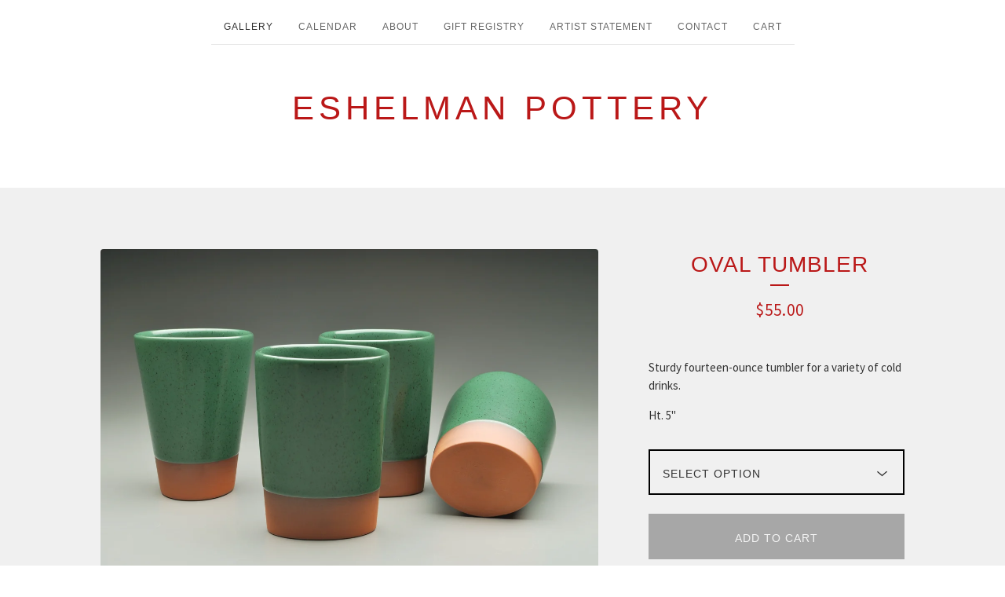

--- FILE ---
content_type: text/html; charset=utf-8
request_url: https://www.eshelmanpottery.com/product/oval-tumbler
body_size: 8176
content:
<!DOCTYPE html>
<html>
  <head>
    <title>Oval Tumbler | Eshelman Pottery</title>
    <meta charset="utf-8">
    <meta name="viewport" content="width=device-width, initial-scale=1, maximum-scale=1">
    <link href="/theme_stylesheets/239317821/1762484932/theme.css" media="screen" rel="stylesheet" type="text/css">
    <!-- Served from Big Cartel Storefront -->
<!-- Big Cartel generated meta tags -->
<meta name="generator" content="Big Cartel" />
<meta name="author" content="Eshelman Pottery" />
<meta name="description" content="Sturdy fourteen-ounce tumbler for a variety of cold drinks. Ht. 5&quot;" />
<meta name="referrer" content="strict-origin-when-cross-origin" />
<meta name="product_id" content="13831248" />
<meta name="product_name" content="Oval Tumbler" />
<meta name="product_permalink" content="oval-tumbler" />
<meta name="theme_name" content="Luna" />
<meta name="theme_version" content="2.2.8" />
<meta property="og:type" content="product" />
<meta property="og:site_name" content="Eshelman Pottery" />
<meta property="og:title" content="Oval Tumbler" />
<meta property="og:url" content="https://www.eshelmanpottery.com/product/oval-tumbler" />
<meta property="og:description" content="Sturdy fourteen-ounce tumbler for a variety of cold drinks. Ht. 5&quot;" />
<meta property="og:image" content="https://assets.bigcartel.com/product_images/124979643/DSC_0931.JPG?auto=format&amp;fit=max&amp;h=1200&amp;w=1200" />
<meta property="og:image:secure_url" content="https://assets.bigcartel.com/product_images/124979643/DSC_0931.JPG?auto=format&amp;fit=max&amp;h=1200&amp;w=1200" />
<meta property="og:price:amount" content="55.00" />
<meta property="og:price:currency" content="USD" />
<meta property="og:availability" content="instock" />
<meta name="twitter:card" content="summary_large_image" />
<meta name="twitter:title" content="Oval Tumbler" />
<meta name="twitter:description" content="Sturdy fourteen-ounce tumbler for a variety of cold drinks. Ht. 5&quot;" />
<meta name="twitter:image" content="https://assets.bigcartel.com/product_images/124979643/DSC_0931.JPG?auto=format&amp;fit=max&amp;h=1200&amp;w=1200" />
<!-- end of generated meta tags -->

<!-- Big Cartel generated link tags -->
<link rel="preconnect" href="https://fonts.googleapis.com" />
<link rel="preconnect" href="https://fonts.gstatic.com" crossorigin="true" />
<link rel="stylesheet" href="//fonts.googleapis.com/css?family=Source+Sans+Pro:300,400,500,700&amp;display=swap" type="text/css" title="Google Fonts" />
<link rel="canonical" href="https://www.eshelmanpottery.com/product/oval-tumbler" />
<link rel="alternate" href="https://www.eshelmanpottery.com/products.xml" type="application/rss+xml" title="Product Feed" />
<link rel="icon" href="/favicon.svg" type="image/svg+xml" />
<link rel="icon" href="/favicon.ico" type="image/x-icon" />
<link rel="apple-touch-icon" href="/apple-touch-icon.png" />
<!-- end of generated link tags -->

<!-- Big Cartel generated structured data -->
<script type="application/ld+json">
{"@context":"https://schema.org","@type":"BreadcrumbList","itemListElement":[{"@type":"ListItem","position":1,"name":"Home","item":"https://www.eshelmanpottery.com/"},{"@type":"ListItem","position":2,"name":"Products","item":"https://www.eshelmanpottery.com/products"},{"@type":"ListItem","position":3,"name":"Drink","item":"https://www.eshelmanpottery.com/category/drink"},{"@type":"ListItem","position":4,"name":"Oval Tumbler","item":"https://www.eshelmanpottery.com/product/oval-tumbler"}]}
</script>
<script type="application/ld+json">
{"@context":"https://schema.org/","@type":"Product","name":"Oval Tumbler","url":"https://www.eshelmanpottery.com/product/oval-tumbler","description":"Sturdy fourteen-ounce tumbler for a variety of cold drinks.\n\nHt. 5\u0026quot;","sku":"13831248","image":["https://assets.bigcartel.com/product_images/124979643/DSC_0931.JPG?auto=format\u0026fit=max\u0026h=1200\u0026w=1200"],"brand":{"@type":"Brand","name":"Eshelman Pottery"},"offers":[{"@type":"Offer","name":"Oval Tumbler (White Satin)","url":"https://www.eshelmanpottery.com/product/oval-tumbler","sku":"44412120","price":"55.0","priceCurrency":"USD","priceValidUntil":"2027-01-17","availability":"https://schema.org/InStock","itemCondition":"NewCondition","additionalProperty":[{"@type":"PropertyValue","propertyID":"item_group_id","value":"13831248"}],"shippingDetails":[{"@type":"OfferShippingDetails","shippingDestination":{"@type":"DefinedRegion","addressCountry":"US"},"shippingRate":{"@type":"MonetaryAmount","value":"7.0","currency":"USD"}}]},{"@type":"Offer","name":"Oval Tumbler (Black Satin)","url":"https://www.eshelmanpottery.com/product/oval-tumbler","sku":"471605391","price":"55.0","priceCurrency":"USD","priceValidUntil":"2027-01-17","availability":"https://schema.org/InStock","itemCondition":"NewCondition","additionalProperty":[{"@type":"PropertyValue","propertyID":"item_group_id","value":"13831248"}],"shippingDetails":[{"@type":"OfferShippingDetails","shippingDestination":{"@type":"DefinedRegion","addressCountry":"US"},"shippingRate":{"@type":"MonetaryAmount","value":"7.0","currency":"USD"}}]},{"@type":"Offer","name":"Oval Tumbler (Copen Blue Satin)","url":"https://www.eshelmanpottery.com/product/oval-tumbler","sku":"44412123","price":"55.0","priceCurrency":"USD","priceValidUntil":"2027-01-17","availability":"https://schema.org/InStock","itemCondition":"NewCondition","additionalProperty":[{"@type":"PropertyValue","propertyID":"item_group_id","value":"13831248"}],"shippingDetails":[{"@type":"OfferShippingDetails","shippingDestination":{"@type":"DefinedRegion","addressCountry":"US"},"shippingRate":{"@type":"MonetaryAmount","value":"7.0","currency":"USD"}}]},{"@type":"Offer","name":"Oval Tumbler (Red Satin)","url":"https://www.eshelmanpottery.com/product/oval-tumbler","sku":"44412126","price":"55.0","priceCurrency":"USD","priceValidUntil":"2027-01-17","availability":"https://schema.org/InStock","itemCondition":"NewCondition","additionalProperty":[{"@type":"PropertyValue","propertyID":"item_group_id","value":"13831248"}],"shippingDetails":[{"@type":"OfferShippingDetails","shippingDestination":{"@type":"DefinedRegion","addressCountry":"US"},"shippingRate":{"@type":"MonetaryAmount","value":"7.0","currency":"USD"}}]},{"@type":"Offer","name":"Oval Tumbler (Sunflower Yellow Satin)","url":"https://www.eshelmanpottery.com/product/oval-tumbler","sku":"218543486","price":"55.0","priceCurrency":"USD","priceValidUntil":"2027-01-17","availability":"https://schema.org/InStock","itemCondition":"NewCondition","additionalProperty":[{"@type":"PropertyValue","propertyID":"item_group_id","value":"13831248"}],"shippingDetails":[{"@type":"OfferShippingDetails","shippingDestination":{"@type":"DefinedRegion","addressCountry":"US"},"shippingRate":{"@type":"MonetaryAmount","value":"7.0","currency":"USD"}}]},{"@type":"Offer","name":"Oval Tumbler (Orange Satin)","url":"https://www.eshelmanpottery.com/product/oval-tumbler","sku":"44412129","price":"55.0","priceCurrency":"USD","priceValidUntil":"2027-01-17","availability":"https://schema.org/InStock","itemCondition":"NewCondition","additionalProperty":[{"@type":"PropertyValue","propertyID":"item_group_id","value":"13831248"}],"shippingDetails":[{"@type":"OfferShippingDetails","shippingDestination":{"@type":"DefinedRegion","addressCountry":"US"},"shippingRate":{"@type":"MonetaryAmount","value":"7.0","currency":"USD"}}]},{"@type":"Offer","name":"Oval Tumbler (Pastel Turquoise Gloss)","url":"https://www.eshelmanpottery.com/product/oval-tumbler","sku":"44412147","price":"55.0","priceCurrency":"USD","priceValidUntil":"2027-01-17","availability":"https://schema.org/InStock","itemCondition":"NewCondition","additionalProperty":[{"@type":"PropertyValue","propertyID":"item_group_id","value":"13831248"}],"shippingDetails":[{"@type":"OfferShippingDetails","shippingDestination":{"@type":"DefinedRegion","addressCountry":"US"},"shippingRate":{"@type":"MonetaryAmount","value":"7.0","currency":"USD"}}]},{"@type":"Offer","name":"Oval Tumbler (Pastel Yellow Gloss)","url":"https://www.eshelmanpottery.com/product/oval-tumbler","sku":"44412144","price":"55.0","priceCurrency":"USD","priceValidUntil":"2027-01-17","availability":"https://schema.org/InStock","itemCondition":"NewCondition","additionalProperty":[{"@type":"PropertyValue","propertyID":"item_group_id","value":"13831248"}],"shippingDetails":[{"@type":"OfferShippingDetails","shippingDestination":{"@type":"DefinedRegion","addressCountry":"US"},"shippingRate":{"@type":"MonetaryAmount","value":"7.0","currency":"USD"}}]},{"@type":"Offer","name":"Oval Tumbler (Pastel Avocado Gloss)","url":"https://www.eshelmanpottery.com/product/oval-tumbler","sku":"44412150","price":"55.0","priceCurrency":"USD","priceValidUntil":"2027-01-17","availability":"https://schema.org/InStock","itemCondition":"NewCondition","additionalProperty":[{"@type":"PropertyValue","propertyID":"item_group_id","value":"13831248"}],"shippingDetails":[{"@type":"OfferShippingDetails","shippingDestination":{"@type":"DefinedRegion","addressCountry":"US"},"shippingRate":{"@type":"MonetaryAmount","value":"7.0","currency":"USD"}}]},{"@type":"Offer","name":"Oval Tumbler (Pastel Salmon Gloss)","url":"https://www.eshelmanpottery.com/product/oval-tumbler","sku":"44412153","price":"55.0","priceCurrency":"USD","priceValidUntil":"2027-01-17","availability":"https://schema.org/InStock","itemCondition":"NewCondition","additionalProperty":[{"@type":"PropertyValue","propertyID":"item_group_id","value":"13831248"}],"shippingDetails":[{"@type":"OfferShippingDetails","shippingDestination":{"@type":"DefinedRegion","addressCountry":"US"},"shippingRate":{"@type":"MonetaryAmount","value":"7.0","currency":"USD"}}]}]}
</script>

<!-- end of generated structured data -->

<script>
  window.bigcartel = window.bigcartel || {};
  window.bigcartel = {
    ...window.bigcartel,
    ...{"account":{"id":1062138,"host":"www.eshelmanpottery.com","bc_host":"eshelmanpottery.bigcartel.com","currency":"USD","country":{"code":"US","name":"United States"}},"theme":{"name":"Luna","version":"2.2.8","colors":{"primary_text_color":"#333333","button_text_color":null,"button_hover_background_color":"#777777","background_color":"#ffffff","link_text_color":"#333333","link_hover_color":"#888888","button_background_color":null}},"checkout":{"payments_enabled":true,"stripe_publishable_key":"pk_live_U6HVPy10Ic3NjS3u2QA6ZoG900T2td89yM","paypal_merchant_id":"HUPZQ7DBMZXSA"},"product":{"id":13831248,"name":"Oval Tumbler","permalink":"oval-tumbler","position":29,"url":"/product/oval-tumbler","status":"active","created_at":"2013-09-27T14:17:40.000Z","has_password_protection":false,"images":[{"url":"https://assets.bigcartel.com/product_images/124979643/DSC_0931.JPG?auto=format\u0026fit=max\u0026h=1000\u0026w=1000","width":3872,"height":2592}],"price":55.0,"default_price":55.0,"tax":0.0,"on_sale":false,"description":"Sturdy fourteen-ounce tumbler for a variety of cold drinks.\r\n\r\nHt. 5\"","has_option_groups":false,"options":[{"id":44412120,"name":"White Satin","price":55.0,"sold_out":false,"has_custom_price":false,"option_group_values":[]},{"id":471605391,"name":"Black Satin","price":55.0,"sold_out":false,"has_custom_price":false,"option_group_values":[]},{"id":44412123,"name":"Copen Blue Satin","price":55.0,"sold_out":false,"has_custom_price":false,"option_group_values":[]},{"id":44412126,"name":"Red Satin","price":55.0,"sold_out":false,"has_custom_price":false,"option_group_values":[]},{"id":218543486,"name":"Sunflower Yellow Satin","price":55.0,"sold_out":false,"has_custom_price":false,"option_group_values":[]},{"id":44412129,"name":"Orange Satin","price":55.0,"sold_out":false,"has_custom_price":false,"option_group_values":[]},{"id":44412147,"name":"Pastel Turquoise Gloss","price":55.0,"sold_out":false,"has_custom_price":false,"option_group_values":[]},{"id":44412144,"name":"Pastel Yellow Gloss","price":55.0,"sold_out":false,"has_custom_price":false,"option_group_values":[]},{"id":44412150,"name":"Pastel Avocado Gloss","price":55.0,"sold_out":false,"has_custom_price":false,"option_group_values":[]},{"id":44412153,"name":"Pastel Salmon Gloss","price":55.0,"sold_out":false,"has_custom_price":false,"option_group_values":[]}],"artists":[],"categories":[{"id":5737185,"name":"Drink","permalink":"drink","url":"/category/drink"}],"option_groups":[],"shipping":[{"amount_alone":7.0,"amount_with_others":5.0,"country":{"id":43,"name":"United States","code":"US"}}]},"page":{"type":"product"}}
  }
</script>
<script id="stripe-js" src="https://js.stripe.com/v3/" ></script>
<script async src="https://www.paypal.com/sdk/js?client-id=AbPSFDwkxJ_Pxau-Ek8nKIMWIanP8jhAdSXX5MbFoCq_VkpAHX7DZEbfTARicVRWOVUgeUt44lu7oHF-&merchant-id=HUPZQ7DBMZXSA&currency=USD&components=messages,buttons" data-partner-attribution-id="BigCartel_SP_PPCP" data-namespace="PayPalSDK"></script>
<style type="text/css">.bc-product-video-embed { width: 100%; max-width: 640px; margin: 0 auto 1rem; } .bc-product-video-embed iframe { aspect-ratio: 16 / 9; width: 100%; border: 0; }</style>
<!-- Google Analytics Code -->
<script async src="https://www.googletagmanager.com/gtag/js?id=UA-2207828-4"></script>
<script>
  window.dataLayer = window.dataLayer || [];
  function gtag(){window.dataLayer.push(arguments);}
  gtag('js', new Date());

  gtag('config', 'UA-2207828-4', {
    'linker': {
      'domains': ['www.eshelmanpottery.com', 'eshelmanpottery.bigcartel.com', 'checkout.bigcartel.com']
    }
  });
</script>
<!-- End Google Analytics Code -->
<script>
  window.gtag('event', "view_item", {"currency":"USD","value":"55.0","items":[{"item_id":"44412120","item_name":"Oval Tumbler","item_variant":"White Satin","price":"55.0","quantity":1,"item_category":"Drink"},{"item_id":"471605391","item_name":"Oval Tumbler","item_variant":"Black Satin","price":"55.0","quantity":1,"item_category":"Drink"},{"item_id":"44412123","item_name":"Oval Tumbler","item_variant":"Copen Blue Satin","price":"55.0","quantity":1,"item_category":"Drink"},{"item_id":"44412126","item_name":"Oval Tumbler","item_variant":"Red Satin","price":"55.0","quantity":1,"item_category":"Drink"},{"item_id":"218543486","item_name":"Oval Tumbler","item_variant":"Sunflower Yellow Satin","price":"55.0","quantity":1,"item_category":"Drink"},{"item_id":"44412129","item_name":"Oval Tumbler","item_variant":"Orange Satin","price":"55.0","quantity":1,"item_category":"Drink"},{"item_id":"44412147","item_name":"Oval Tumbler","item_variant":"Pastel Turquoise Gloss","price":"55.0","quantity":1,"item_category":"Drink"},{"item_id":"44412144","item_name":"Oval Tumbler","item_variant":"Pastel Yellow Gloss","price":"55.0","quantity":1,"item_category":"Drink"},{"item_id":"44412150","item_name":"Oval Tumbler","item_variant":"Pastel Avocado Gloss","price":"55.0","quantity":1,"item_category":"Drink"},{"item_id":"44412153","item_name":"Oval Tumbler","item_variant":"Pastel Salmon Gloss","price":"55.0","quantity":1,"item_category":"Drink"}]});
</script>
<script>
function getProductInfo() {
  return new Promise((resolve, reject) => {
      var permalink = document.querySelector('meta[name="product_permalink"]').getAttribute('content');

      Product.find(permalink, function(product) {
          if (product) {
              resolve(product);
          } else {
              reject('Product not found');
          }
      });
  });
}

async function handleProductInfo() {
  try {
      var currentProduct = await getProductInfo();
      return currentProduct;
  } catch (error) {
      console.error(error);
  }
}
</script>
<script>
  
  function sendGoogleAddToCartEvent(id, productName, variantName, price, quantity) {
  window.gtag('event', 'add_to_cart', {
    currency: "USD",
    value: price*quantity,
    items: [
      {
        item_id: id,
        item_name: productName,
        item_variant: variantName,
        quantity: quantity,
        price: price
      }
    ]
  });
};

  
  

  document.addEventListener('DOMContentLoaded', function() {
    if (!window.addedCartEventListener) {
      var addToCartform = document.querySelector('form[action="/cart"]');
      if (addToCartform) {
        addToCartform.addEventListener('submit', function(e) {
          const productForm = e.target;
          const itemId = document.getElementsByName('cart[add][id]')[0]?.value;

          handleProductInfo().then(product => {
            const variant = product.options.find(option => option.id === parseInt(itemId));
            const itemPrice = parseFloat(variant?.price);
            const quantityInput = productForm.querySelector('input#quantity');
            const quantity = quantityInput ? parseInt(quantityInput.value, 10) : 1;

            let productFullName;
            let variantName;

            if (product.options.length > 1 || (product.options.length == 1 && variant.name != product.name)) {
              productFullName = `${product.name} (${variant.name})`;
              variantName = variant.name;
            } else {
              productFullName = product.name;
            }

            if (typeof sendMetaAddToCartEvent === 'function') {
              sendMetaAddToCartEvent(itemId, productFullName, itemPrice, quantity);
            }

            if (typeof sendGoogleAddToCartEvent === 'function') {
              sendGoogleAddToCartEvent(itemId, product.name, variantName, itemPrice, quantity);
            }

            if (typeof sendTiktokAddToCartEvent === 'function') {
              sendTiktokAddToCartEvent(itemId, productFullName, itemPrice, quantity);
            }

            if (typeof sendPinterestAddToCartEvent === 'function') {
              sendPinterestAddToCartEvent(itemId, productFullName, itemPrice, quantity);
            }
          }).catch(error => {
              console.error(error);
          });
        }, true);

        window.addedCartEventListener = true;
      }
    }
  });
</script>
<script type="text/javascript">
  var _bcaq = _bcaq || [];
  _bcaq.push(['_setUrl','stats1.bigcartel.com']);_bcaq.push(['_trackVisit','1062138']);_bcaq.push(['_trackProduct','13831248','1062138']);
  (function() {
    var bca = document.createElement('script'); bca.type = 'text/javascript'; bca.async = true;
    bca.src = '/stats.min.js';
    var s = document.getElementsByTagName('script')[0]; s.parentNode.insertBefore(bca, s);
  })();
</script>
<script src="/assets/currency-formatter-e6d2ec3fd19a4c813ec8b993b852eccecac4da727de1c7e1ecbf0a335278e93a.js"></script>
  
<style></style>
</head>

  <body id="product_page" class="theme">
    <div id="fb-root"></div>
    <script>(function(d, s, id) {
      var js, fjs = d.getElementsByTagName(s)[0];
      if (d.getElementById(id)) return;
      js = d.createElement(s); js.id = id;
      js.src = 'https://connect.facebook.net/en_US/sdk.js#xfbml=1&version=v3.0&appId=1504448526533606&autoLogAppEvents=1';
      fjs.parentNode.insertBefore(js, fjs);
    }(document, 'script', 'facebook-jssdk'));</script>
    
    <header>
      <div class="wrapper">
        <nav class="header-nav">
          <ul>
            <li class="selected"><a href="/products">Gallery</a></li>
            
              <li><a title="View Calendar" href="/calendar">Calendar</a></li>
            
              <li><a title="View About" href="/about">About</a></li>
            
              <li><a title="View Gift Registry" href="/your-registry">Gift Registry</a></li>
            
              <li><a title="View Artist Statement" href="/artist-statement">Artist Statement</a></li>
            
            <li><a href="/contact">Contact</a></li>
            <li><a href="/cart">Cart</a></li>
          </ul>
        </nav>

        <div class="branding">
          <a href="/" title="Home">
            
              <div class="store-header">Eshelman Pottery</div>
            
          </a>
        </div>
      </div>
      <nav class="header-nav mobile-nav">
        <ul>
          <li class="selected"><a href="/products">Gallery</a></li>
          <li><a href="/cart">Cart</a></li>
          <li class="more-link"><a href="#footer" title="See more">More</a></li>
        </ul>
      </nav>
    </header>
    <div class="main">
      <div class="fade-in wrapper">
        

        
           <p style="color:#BA1818";<p style="text-align:center;"><p>

<div class="product-page">
  <div class="product-page-headings">
    
    <h1 class="product-title has-dash">Oval Tumbler</h1>
    <h2 class="product-price">
      
        <span data-currency-amount="55.0" data-currency-code="USD"><span class="currency_sign">$</span>55.00</span>
      
    </h2>
  </div>

  <div class="product-images">
    <ul class="slides">
      
        <li><img class="product-image" src="https://assets.bigcartel.com/product_images/124979643/DSC_0931.JPG?auto=format&fit=max&w=1200" alt="Image of Oval Tumbler"></li>
      
    </ul>
  </div>

  <div class="product-details">
    
      <div class="product-description">
        <p>Sturdy fourteen-ounce tumbler for a variety of cold drinks.</p>
<p>Ht. 5"</p>
      </div>
    

    
      

      <form method="post" class="product-form hide-sold-out" action="/cart" accept-charset="utf8">
        <input type="hidden" name="utf8" value='✓'>
        
          
            <div class="select">
              <select class="product_option_select" id="option" name="cart[add][id]" aria-label="Select option">
                <option value="0" disabled="disabled" selected>Select option</option>
                
                  <option value="44412120" data-price="55.0">White Satin </option>
                
                  <option value="471605391" data-price="55.0">Black Satin </option>
                
                  <option value="44412123" data-price="55.0">Copen Blue Satin </option>
                
                  <option value="44412126" data-price="55.0">Red Satin </option>
                
                  <option value="218543486" data-price="55.0">Sunflower Yellow Satin </option>
                
                  <option value="44412129" data-price="55.0">Orange Satin </option>
                
                  <option value="44412147" data-price="55.0">Pastel Turquoise Gloss </option>
                
                  <option value="44412144" data-price="55.0">Pastel Yellow Gloss </option>
                
                  <option value="44412150" data-price="55.0">Pastel Avocado Gloss </option>
                
                  <option value="44412153" data-price="55.0">Pastel Salmon Gloss </option>
                
              </select>
              <svg viewBox="0 0 15 7.6" enable-background="new 0 0 15 7.6"><path d="M15 1.1l-7.5 6.5-7.5-6.3 1-1.2 6.5 5.5 6.5-5.6z"/></svg>
            </div>
          
        
        <button class="button add-to-cart-button" name="submit" type="submit" title="Add to Cart" data-add-title="Add to Cart" data-sold-title="Sold out"disabled="disabled">Add to Cart</button>
        <div id="instant-checkout-button" style="display:none" data-stripe-user-id="acct_1GOTe8Chp2jnn7qK" data-cart-url="https://api.bigcartel.com/store/1062138/carts" data-account-country="US" data-account-currency="usd" data-button-height="44px" data-button-theme="dark"></div><script src="/assets/instant-checkout-c43967eec81e774179ce3140ed3bd1d1b8e32b8e7fe95e3c8bee59ccc265913b.js"></script>

        
      </form>

    

    
      <ul class="social-buttons">
        
        <li class="social-facebook">
          <div class="social-title">Share it</div>
          <div class="social-action">
            <div class="fb-share-button" data-href="https://www.eshelmanpottery.com/product/oval-tumbler" data-layout="button" data-size="small" data-mobile-iframe="true"><a target="_blank" href="https://www.facebook.com/sharer/sharer.php?u=https://www.eshelmanpottery.com/product/oval-tumblersrc=sdkpreparse" class="fb-xfbml-parse-ignore">Share</a></div>
          </div>
        </li>
        
        
        
      </ul>
    
  </div>
</div>

        
      </div>
    </div>
    
      

      <div class="wrapper">
        
          <div class="all-similar-products">
              
                
                
                
                  <a class="product-list-item rollover" href="/product/espresso-cup" title="View Espresso cup">
                    <div class="product-list-item-container">
                      <figure class="product-list-image-container">
                        <img alt="Image of Espresso cup" class="fade-in product-list-image image-wide" src="https://assets.bigcartel.com/product_images/314024328/DSC_1413+crop.jpg?auto=format&fit=max&h=1000&w=1000">
                      </figure>
                    </div>
                    <div class="product-list-item-info">
                      <div class="product-list-item-background"></div>
                      <div class="product-list-item-info-headers">
                        
                        <div class="product-list-item-name">Espresso cup</div>
                        <div class="product-list-item-price"><span data-currency-amount="45.0" data-currency-code="USD"><span class="currency_sign">$</span>45.00</span></div>
                      </div>
                    </div>
                  </a>
                
              
                
                
                
                  <a class="product-list-item rollover" href="/product/tall-oval-cup" title="View Tall Oval Cup">
                    <div class="product-list-item-container">
                      <figure class="product-list-image-container">
                        <img alt="Image of Tall Oval Cup" class="fade-in product-list-image image-wide" src="https://assets.bigcartel.com/product_images/328006590/DSC_1217.JPG?auto=format&fit=max&h=1000&w=1000">
                      </figure>
                    </div>
                    <div class="product-list-item-info">
                      <div class="product-list-item-background"></div>
                      <div class="product-list-item-info-headers">
                        
                        <div class="product-list-item-name">Tall Oval Cup</div>
                        <div class="product-list-item-price"><span data-currency-amount="75.0" data-currency-code="USD"><span class="currency_sign">$</span>75.00</span></div>
                      </div>
                    </div>
                  </a>
                
              
                
                
                
                  <a class="product-list-item rollover" href="/product/low-cups" title="View Low Cups">
                    <div class="product-list-item-container">
                      <figure class="product-list-image-container">
                        <img alt="Image of Low Cups" class="fade-in product-list-image image-wide" src="https://assets.bigcartel.com/product_images/280968908/DSC_1368crop.JPG?auto=format&fit=max&h=1000&w=1000">
                      </figure>
                    </div>
                    <div class="product-list-item-info">
                      <div class="product-list-item-background"></div>
                      <div class="product-list-item-info-headers">
                        
                        <div class="product-list-item-name">Low Cups</div>
                        <div class="product-list-item-price"><span data-currency-amount="65.0" data-currency-code="USD"><span class="currency_sign">$</span>65.00</span></div>
                      </div>
                    </div>
                  </a>
                
              
                
                
                
                  <a class="product-list-item rollover" href="/product/oval-cup" title="View Oval Cup">
                    <div class="product-list-item-container">
                      <figure class="product-list-image-container">
                        <img alt="Image of Oval Cup" class="fade-in product-list-image image-wide" src="https://assets.bigcartel.com/product_images/255467357/DSC_0982_web.JPG?auto=format&fit=max&h=1000&w=1000">
                      </figure>
                    </div>
                    <div class="product-list-item-info">
                      <div class="product-list-item-background"></div>
                      <div class="product-list-item-info-headers">
                        
                        <div class="product-list-item-name">Oval Cup</div>
                        <div class="product-list-item-price"><span data-currency-amount="65.0" data-currency-code="USD"><span class="currency_sign">$</span>65.00</span></div>
                      </div>
                    </div>
                  </a>
                
              
                
                
                
                  <a class="product-list-item rollover" href="/product/corrugated-tumbler" title="View Corrugated Tumbler">
                    <div class="product-list-item-container">
                      <figure class="product-list-image-container">
                        <img alt="Image of Corrugated Tumbler" class="fade-in product-list-image image-wide" src="https://assets.bigcartel.com/product_images/328003875/DSC_1465+cropped.JPG?auto=format&fit=max&h=1000&w=1000">
                      </figure>
                    </div>
                    <div class="product-list-item-info">
                      <div class="product-list-item-background"></div>
                      <div class="product-list-item-info-headers">
                        
                        <div class="product-list-item-name">Corrugated Tumbler</div>
                        <div class="product-list-item-price"><span data-currency-amount="65.0" data-currency-code="USD"><span class="currency_sign">$</span>65.00</span></div>
                      </div>
                    </div>
                  </a>
                
              
                
                
                
                  <a class="product-list-item rollover" href="/product/euclid-cup" title="View Euclid Cup">
                    <div class="product-list-item-container">
                      <figure class="product-list-image-container">
                        <img alt="Image of Euclid Cup" class="fade-in product-list-image image-wide" src="https://assets.bigcartel.com/product_images/243960848/DSC_0894.JPG?auto=format&fit=max&h=1000&w=1000">
                      </figure>
                    </div>
                    <div class="product-list-item-info">
                      <div class="product-list-item-background"></div>
                      <div class="product-list-item-info-headers">
                        
                        <div class="product-list-item-name">Euclid Cup</div>
                        <div class="product-list-item-price"><span data-currency-amount="75.0" data-currency-code="USD"><span class="currency_sign">$</span>75.00</span></div>
                      </div>
                    </div>
                  </a>
                
              
                
                
                
                  <a class="product-list-item rollover" href="/product/covered-cup" title="View Covered Cup">
                    <div class="product-list-item-container">
                      <figure class="product-list-image-container">
                        <img alt="Image of Covered Cup" class="fade-in product-list-image image-wide" src="https://assets.bigcartel.com/product_images/314024532/DSC_1391+crop.jpg?auto=format&fit=max&h=1000&w=1000">
                      </figure>
                    </div>
                    <div class="product-list-item-info">
                      <div class="product-list-item-background"></div>
                      <div class="product-list-item-info-headers">
                        
                        <div class="product-list-item-name">Covered Cup</div>
                        <div class="product-list-item-price"><span data-currency-amount="80.0" data-currency-code="USD"><span class="currency_sign">$</span>80.00</span></div>
                      </div>
                    </div>
                  </a>
                
              
                
                
                
                  <a class="product-list-item rollover" href="/product/double-espresso-cups" title="View Double Espresso Cups">
                    <div class="product-list-item-container">
                      <figure class="product-list-image-container">
                        <img alt="Image of Double Espresso Cups" class="fade-in product-list-image image-wide" src="https://assets.bigcartel.com/product_images/280973942/DoubleEspressoPEshelman.jpg?auto=format&fit=max&h=1000&w=1000">
                      </figure>
                    </div>
                    <div class="product-list-item-info">
                      <div class="product-list-item-background"></div>
                      <div class="product-list-item-info-headers">
                        
                        <div class="product-list-item-name">Double Espresso Cups</div>
                        <div class="product-list-item-price"><span data-currency-amount="50.0" data-currency-code="USD"><span class="currency_sign">$</span>50.00</span></div>
                      </div>
                    </div>
                  </a>
                
              
                
                
                
                  <a class="product-list-item rollover" href="/product/square-cup" title="View Square Cup">
                    <div class="product-list-item-container">
                      <figure class="product-list-image-container">
                        <img alt="Image of Square Cup" class="fade-in product-list-image image-wide" src="https://assets.bigcartel.com/product_images/122841405/DSC_0794_01.JPG?auto=format&fit=max&h=1000&w=1000">
                      </figure>
                    </div>
                    <div class="product-list-item-info">
                      <div class="product-list-item-background"></div>
                      <div class="product-list-item-info-headers">
                        
                        <div class="product-list-item-name">Square Cup</div>
                        <div class="product-list-item-price"><span data-currency-amount="65.0" data-currency-code="USD"><span class="currency_sign">$</span>65.00</span></div>
                      </div>
                    </div>
                  </a>
                
              
                
                
                
                  <a class="product-list-item rollover" href="/product/euclid-sipper" title="View Euclid Sipper">
                    <div class="product-list-item-container">
                      <figure class="product-list-image-container">
                        <img alt="Image of Euclid Sipper" class="fade-in product-list-image image-wide" src="https://assets.bigcartel.com/product_images/243963065/DSC_0780.JPG?auto=format&fit=max&h=1000&w=1000">
                      </figure>
                    </div>
                    <div class="product-list-item-info">
                      <div class="product-list-item-background"></div>
                      <div class="product-list-item-info-headers">
                        
                        <div class="product-list-item-name">Euclid Sipper</div>
                        <div class="product-list-item-price"><span data-currency-amount="50.0" data-currency-code="USD"><span class="currency_sign">$</span>50.00</span></div>
                      </div>
                    </div>
                  </a>
                
              
                
                
                
                  <a class="product-list-item rollover" href="/product/short-tumbler" title="View Short Tumbler">
                    <div class="product-list-item-container">
                      <figure class="product-list-image-container">
                        <img alt="Image of Short Tumbler" class="fade-in product-list-image image-wide" src="https://assets.bigcartel.com/product_images/124979538/DSC_0923.JPG?auto=format&fit=max&h=1000&w=1000">
                      </figure>
                    </div>
                    <div class="product-list-item-info">
                      <div class="product-list-item-background"></div>
                      <div class="product-list-item-info-headers">
                        
                        <div class="product-list-item-name">Short Tumbler</div>
                        <div class="product-list-item-price"><span data-currency-amount="55.0" data-currency-code="USD"><span class="currency_sign">$</span>55.00</span></div>
                      </div>
                    </div>
                  </a>
                
              
                
                
                
                  <a class="product-list-item rollover" href="/product/ripple-cup" title="View Ripple Cup">
                    <div class="product-list-item-container">
                      <figure class="product-list-image-container">
                        <img alt="Image of Ripple Cup" class="fade-in product-list-image image-wide" src="https://assets.bigcartel.com/product_images/124979127/DSC_0649.JPG?auto=format&fit=max&h=1000&w=1000">
                      </figure>
                    </div>
                    <div class="product-list-item-info">
                      <div class="product-list-item-background"></div>
                      <div class="product-list-item-info-headers">
                        
                        <div class="product-list-item-name">Ripple Cup</div>
                        <div class="product-list-item-price"><span data-currency-amount="50.0" data-currency-code="USD"><span class="currency_sign">$</span>50.00</span></div>
                      </div>
                    </div>
                  </a>
                
              
                
                
                
              
                
                
                
                  <a class="product-list-item rollover" href="/product/oval-teapot-teabowls" title="View Oval Teapot &amp; Teabowls">
                    <div class="product-list-item-container">
                      <figure class="product-list-image-container">
                        <img alt="Image of Oval Teapot &amp; Teabowls" class="fade-in product-list-image image-wide" src="https://assets.bigcartel.com/product_images/243977600/OvalTeapot.jpg?auto=format&fit=max&h=1000&w=1000">
                      </figure>
                    </div>
                    <div class="product-list-item-info">
                      <div class="product-list-item-background"></div>
                      <div class="product-list-item-info-headers">
                        
                        <div class="product-list-item-name">Oval Teapot & Teabowls</div>
                        <div class="product-list-item-price"><span data-currency-amount="200.0" data-currency-code="USD"><span class="currency_sign">$</span>200.00</span></div>
                      </div>
                    </div>
                  </a>
                
              
                
                
                
                  <a class="product-list-item rollover" href="/product/individual-teapot" title="View Individual Teapot">
                    <div class="product-list-item-container">
                      <figure class="product-list-image-container">
                        <img alt="Image of Individual Teapot" class="fade-in product-list-image image-wide" src="https://assets.bigcartel.com/product_images/124980162/DSC_0731.JPG?auto=format&fit=max&h=1000&w=1000">
                      </figure>
                    </div>
                    <div class="product-list-item-info">
                      <div class="product-list-item-background"></div>
                      <div class="product-list-item-info-headers">
                        
                        <div class="product-list-item-name">Individual Teapot</div>
                        <div class="product-list-item-price"><span data-currency-amount="190.0" data-currency-code="USD"><span class="currency_sign">$</span>190.00</span></div>
                      </div>
                    </div>
                  </a>
                
              
                
                
                
                  <a class="product-list-item rollover" href="/product/cups-for-ukraine" title="View Sunflower &amp; Blue Cups for Ukraine">
                    <div class="product-list-item-container">
                      <figure class="product-list-image-container">
                        <img alt="Image of Sunflower &amp; Blue Cups for Ukraine" class="fade-in product-list-image image-wide" src="https://assets.bigcartel.com/product_images/337265139/DSC_1543Cups+for+UkraineSoldout.jpg?auto=format&fit=max&h=1000&w=1000">
                      </figure>
                    </div>
                    <div class="product-list-item-info">
                      <div class="product-list-item-background"></div>
                      <div class="product-list-item-info-headers">
                        <div class="product-list-item-status">Sold out</div>
                        <div class="product-list-item-name">Sunflower & Blue Cups for Ukraine</div>
                        <div class="product-list-item-price"><span data-currency-amount="120.0" data-currency-code="USD"><span class="currency_sign">$</span>120.00</span></div>
                      </div>
                    </div>
                  </a>
                
              
            </div>
          <div class="similar-products">
            <div class="similar-products-header">
              <div class="similar-products-title">Related products</div>
              
                <ul class="prev-next-products">
                  <li><a title="View Previous product" href="/product/five-piece-boat-set-boat-snack-set">Previous product</a></li>
                  <li><a title="View Next product" href="/product/extra-small-square-bowl">Next product</a></li>
                </ul>
              
            </div>
            <div class="product-list similar-product-list"></div>
          </div>
        
        
          <ul class="prev-next-products with-related">
            <li><a title="View Previous product" href="/product/five-piece-boat-set-boat-snack-set">Previous product</a></li>
            <li><a title="View Next product" href="/product/extra-small-square-bowl">Next product</a></li>
          </ul>
        
      </div>
    
    <footer>
      <div class="wrapper">
        <nav class="footer-nav" id="footer">
          <ul class="footer-links">
            <li><a href="/">Home</a></li>
            <li><a href="/products">Gallery</a></li>
            
              <li><a title="View Calendar" href="/calendar">Calendar</a></li>
            
              <li><a title="View About" href="/about">About</a></li>
            
              <li><a title="View Gift Registry" href="/your-registry">Gift Registry</a></li>
            
              <li><a title="View Artist Statement" href="/artist-statement">Artist Statement</a></li>
            
            <li><a href="/contact">Contact</a></li>
            <li><a href="/cart">Cart</a></li>
            
          </ul>
          
            <ul class="social-links">
              
              
                <li><a title="Facebook" href="https://www.facebook.com/EshelmanPottery/"><svg xmlns="http://www.w3.org/2000/svg" width="20" height="20" viewBox="157.162 90 297.799 612"><path d="M369.036 193.795h85.68V90H333.662c-97.553 19.707-98.776 108.936-98.776 108.936V304.69h-77.724v102.937h77.724V702H343.21V407.383h102.08l9.67-102.938H343.945v-75.52c-.123-33.172 25.092-35.13 25.092-35.13z"/></svg></a></li>
              
              
                <li><a title="Instagram" href="https://www.instagram.com/eshelmanpottery/"><svg xmlns="http://www.w3.org/2000/svg" width="20" height="20" viewBox="0 90 612 612"><path d="M540.273 90H71.727C32.19 90 0 122.19 0 161.727v468.67C0 669.81 32.19 702 71.727 702h468.67c39.535 0 71.726-32.19 71.726-71.727V161.727C612 122.313 579.687 90 540.273 90zM306 280.332c63.893 0 115.668 51.775 115.668 115.668S369.893 511.668 306 511.668 190.332 459.893 190.332 396 242.107 280.332 306 280.332zM542.232 608.12c0 13.096-10.77 23.867-23.868 23.867H92.412c-13.097 0-23.868-10.77-23.868-23.868V348.51h56.304c-3.917 15.177-6.12 31.21-6.12 47.49 0 103.55 83.966 187.272 187.272 187.272S493.272 499.552 493.272 396c0-16.524-2.204-32.313-6.12-47.49h55.08v259.61zm0-353.002c0 13.097-10.77 23.868-23.868 23.868h-69.77c-13.096 0-23.867-10.77-23.867-23.868V185.35c0-13.097 10.77-23.868 23.868-23.868h69.77c13.096 0 23.867 10.77 23.867 23.868v69.768z"/></svg></a></li>
              
              
              
            </ul>
          
          
            <a href="http://www.eshelmanpottery.com/" class="button back-to-site" class="button">Back to site</a>
          
          <div class="badge"><a href="https://www.bigcartel.com/?utm_source=bigcartel&utm_medium=storefront&utm_campaign=1062138&utm_term=eshelmanpottery" data-bc-hook="attribution">Powered by Big Cartel</a></div>
        </nav>
      </div>
    </footer>
    <script src="//ajax.googleapis.com/ajax/libs/jquery/3.4.1/jquery.min.js"></script>
    <script src="https://assets.bigcartel.com/api/6/api.usd.js?v=1"></script>
    <script src="https://assets.bigcartel.com/theme_assets/6/2.2.8/theme.js?v=1"></script>
    
      <script>
        var show_sold_out_product_options = 'false';
        Product.find('oval-tumbler', processProduct)
      </script>
    
  

<script defer src="https://static.cloudflareinsights.com/beacon.min.js/vcd15cbe7772f49c399c6a5babf22c1241717689176015" integrity="sha512-ZpsOmlRQV6y907TI0dKBHq9Md29nnaEIPlkf84rnaERnq6zvWvPUqr2ft8M1aS28oN72PdrCzSjY4U6VaAw1EQ==" data-cf-beacon='{"rayId":"9bf3a8b0c9ac70f3","version":"2025.9.1","serverTiming":{"name":{"cfExtPri":true,"cfEdge":true,"cfOrigin":true,"cfL4":true,"cfSpeedBrain":true,"cfCacheStatus":true}},"token":"44d6648085c9451aa740849b0372227e","b":1}' crossorigin="anonymous"></script>
</body>
</html>